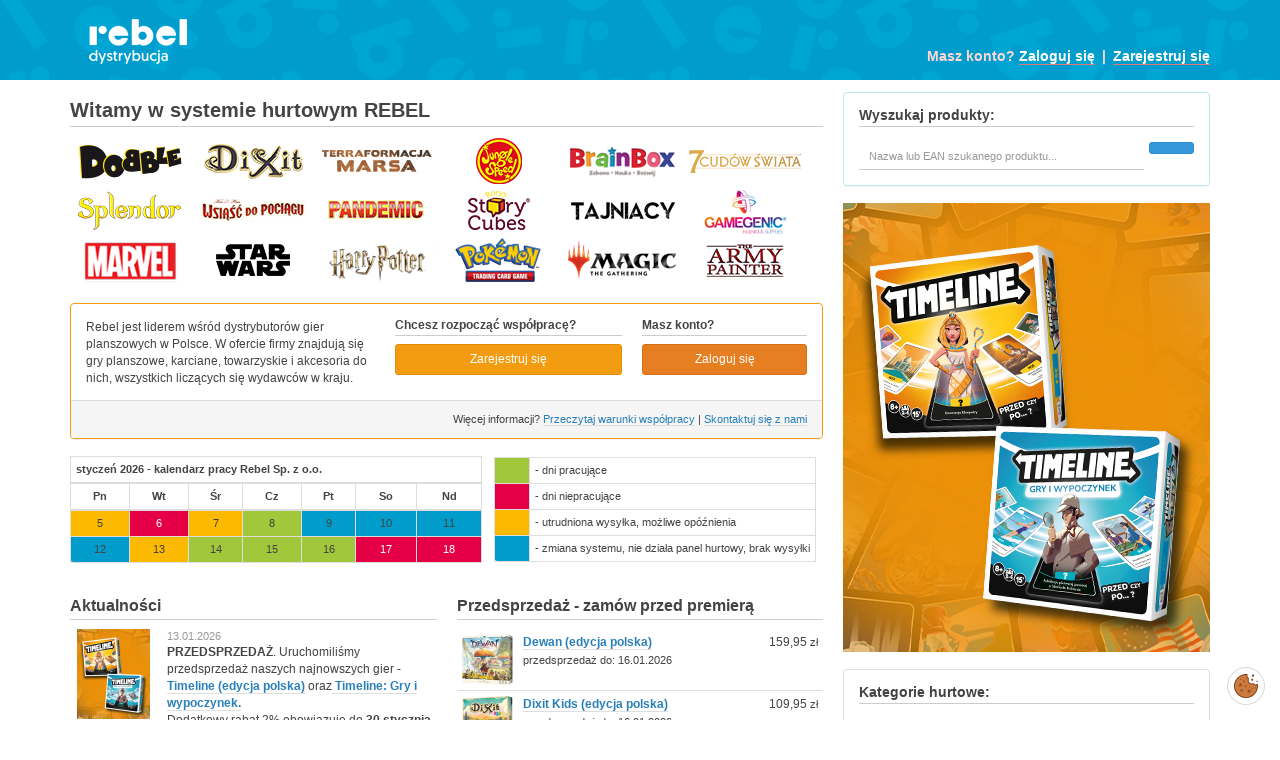

--- FILE ---
content_type: text/html; charset=UTF-8
request_url: https://hurt.rebel.pl/
body_size: 14308
content:
<!DOCTYPE html><html lang="pl">
<head>
    <!-- Google Tag Manager -->
<script>(function(w,d,s,l,i){w[l]=w[l]||[];w[l].push({'gtm.start':
            new Date().getTime(),event:'gtm.js'});var f=d.getElementsByTagName(s)[0],
        j=d.createElement(s),dl=l!='dataLayer'?'&l='+l:'';j.async=true;j.src=
        'https://www.googletagmanager.com/gtm.js?id='+i+dl;f.parentNode.insertBefore(j,f);
    })(window,document,'script','dataLayer','GTM-TGCK7VH');</script>
<!-- End Google Tag Manager -->
<meta charset="utf-8" />
<meta http-equiv="X-UA-Compatible" content="IE=edge" />
<meta name="viewport" content="width=device-width, initial-scale=1, minimum-scale=1" />
<meta name="google-site-verification" content="Nts-_vRVfCq1UKN8yqwTd56yfvCToDO9Jt-P2Yu3pPc" />

<title>REBEL Hurt: Strona główna</title>

<link rel="author" href="https://www.xpect.pl/" /><link rel="icon" href="/images/favicon.png" type="image/png" /><link rel="shortcut icon" href="/images/favicon.ico" />
<meta name="description" content="" /><meta name="keywords" content="" />
<!-- https://stackoverflow.com/questions/26960703/how-to-change-the-color-of-header-bar-and-address-bar-in-newest-android-chrome-v -->
<meta name="theme-color" content="#e40044">
<meta name="msapplication-navbutton-color" content="#e40044">
<meta name="apple-mobile-web-app-status-bar-style" content="#e40044">

<!-- http://atipofoundry.com/fonts/geomanist -->
<link href="/fonts/geomanist/stylesheet.css?v=1593601205" media="screen, print" rel="stylesheet" type="text/css" />

<!-- https://code.jquery.com/ -->
<script src="https://code.jquery.com/jquery-3.1.1.min.js"
        integrity="sha256-hVVnYaiADRTO2PzUGmuLJr8BLUSjGIZsDYGmIJLv2b8="
        crossorigin="anonymous"></script>
<script src="https://code.jquery.com/ui/1.12.1/jquery-ui.min.js"
        integrity="sha256-VazP97ZCwtekAsvgPBSUwPFKdrwD3unUfSGVYrahUqU="
        crossorigin="anonymous"></script>
<link href="https://code.jquery.com/ui/1.12.1/themes/base/jquery-ui.css" rel="stylesheet" />

<!-- https://datatables.net/ -->
<link href="//cdn.datatables.net/1.10.24/css/jquery.dataTables.min.css" rel="stylesheet" />
<script src="//cdn.datatables.net/1.10.24/js/jquery.dataTables.min.js"></script>

<!-- https://github.com/js-cookie/js-cookie/ -->
<script type="text/javascript" src="/javascripts/js.cookie.js?v=1593601205"></script>
<script type="text/javascript" src="/jquery/jquery.transit.min.js?v=1593601205"></script>
<script type="text/javascript" src="/jquery/jquery.tmpl.1.1.1.js?v=1593601205"></script>

<!-- http://getbootstrap.com/, https://github.com/nataniel/bootstrap.xxs -->
<link href="/bootstrap/css/bootstrap.min.css?v=1593601205" media="screen, print" rel="stylesheet" type="text/css" />
<link href="/bootstrap/css/bootstrap.xxs.css?v=1593601205" media="screen, print" rel="stylesheet" type="text/css" />
<script type="text/javascript" src="/bootstrap/js/bootstrap.min.js?v=1593601205" defer="defer"></script>

<!-- http://www.flaticon.com/ -->
<link href="/flaticon/flaticon.css?v=1616415160" media="screen, print" rel="stylesheet" type="text/css" />

<!-- HTML5 shim and Respond.js for IE8 support of HTML5 elements and media queries -->
<!--[if lt IE 9]>
<script type="text/javascript" src="/javascripts/html5shiv.min.js?v=1593601205"></script>
<script type="text/javascript" src="/javascripts/respond.min.js?v=1593601205"></script>
<![endif]-->

<!-- https://blueimp.github.io/Gallery/ -->
<link href="/gallery/css/blueimp-gallery.min.css?v=1593601205" media="screen, print" rel="stylesheet" type="text/css" />
<script type="text/javascript" src="/gallery/js/blueimp-gallery.min.js?v=1593601205" defer="defer"></script>
<script type="text/javascript" src="/gallery/js/jquery.blueimp-gallery.min.js?v=1593601205" defer="defer"></script>

<link href="/stylesheets/buttons.css?v=1593601205" media="screen, print" rel="stylesheet" type="text/css" />
<link href="/stylesheets/application.css?v=1666617830" media="screen, print" rel="stylesheet" type="text/css" />
<script type="text/javascript" src="/javascripts/application.js?v=1759916836" defer="defer"></script>
<script type="text/javascript" src="/javascripts/ga4.js?v=1698152119" defer="defer"></script>

<!-- https://github.com/algolia/algoliasearch-client-javascript -->
<script src="https://cdn.jsdelivr.net/algoliasearch/3/algoliasearchLite.min.js"></script>
    <link href="/stylesheets/layout.css?v=1638953286" media="screen, print" rel="stylesheet" type="text/css" />
</head>

<body class="layout-default" id="controller-index"
      itemscope itemtype="https://schema.org/WebPage">

<!-- Google Tag Manager (noscript) -->
<noscript><iframe src="https://www.googletagmanager.com/ns.html?id=GTM-TGCK7VH"
                  height="0" width="0" style="display:none;visibility:hidden"></iframe></noscript>
<!-- End Google Tag Manager (noscript) -->
<nav class="navbar rozsypanka-niebieska-100">
    <div class="container" style="position: relative;">

        <a class="navbar-brand image" href="/"><img style="height: 80px; margin-top: -6.5px" alt="REBEL dystrybucja" src="/images/layout/brand-white.png" /></a>        <p class="navbar-text pull-right" id="toggleSidebar"><i class="flaticon flaticon-menu"></i></p>

        <h3 class="navbar-text pull-right hidden-xxs" style="position: absolute; right: 10px; top: 42px;">
                            Masz konto? <strong><a class="" href="/security/login?back=/">Zaloguj się</a></strong>
                <span class="separator">|</span>
                <a class="" href="/security/register?back=/">Zarejestruj się</a>                    </h3>

    </div>
</nav>

<script type="text/javascript">

    $(function () {

        $('#toggleSidebar').click(function () {
            $('body').toggleClass('sidebar-visible');
            $('#toggleSidebar i').toggleClass('flaticon-menu flaticon-delete-cross');
        });

    });

</script>
<div id="page" class="action-index">
    <div class="container">

                <div class="row">
            <main class="col-md-8" id="content">
                <h1>Witamy w systemie hurtowym REBEL</h1>

<div style="margin-bottom: 17px">
    <a class="image" href="/search/dobble.html"><img alt="Dobble" src="/images/brands/dobble_logo_stopka.png" /></a>    <a class="image" href="/search/dixit.html"><img alt="Dixit" src="/images/brands/dixit_logo_stopka.png" /></a>    <a class="image" href="/search/terraformacja_marsa.html"><img alt="Jungle Speed" src="/images/brands/terraformacja_marsa_stopka.png" /></a>    <a class="image" href="/search/jungle-speed.html"><img alt="Jungle Speed" src="/images/brands/jungle_speed_new_stopka.png" /></a>    <a class="image" href="/search/brainbox.html"><img alt="BrainBox" src="/images/brands/brainbox_stopka.png" /></a>    <a class="image" href="/search/7-cudow.html"><img alt="7 Cudów Świata" src="/images/brands/cuda_stopka_new.png" /></a>
    <a class="image" href="/search/splendor.html"><img alt="Splendor" src="/images/brands/splendor_logo_stopka.png" /></a>    <a class="image" href="/search/wsiasc-do-pociagu.html"><img alt="Wsiąść do Pociągu" src="/images/brands/wdp_logo_stopka.png" /></a>    <a class="image" href="/search/pandemic.html"><img alt="Pandemic" src="/images/brands/pandemic_logo_stopka.png" /></a>    <a class="image" href="/categories/story-cubes-1582.html"><img alt="Story Cubes" src="/images/brands/sc_logo_stopka.png" /></a>    <a class="image" href="/search/tajniacy.html"><img alt="Tajniacy" src="/images/brands/tajniacy_stopka.png" /></a>    <a class="image" href="/search/gamegenic.html"><img alt="Gamegenic" src="/images/brands/gamegenic.png" /></a>
    <a class="image" href="/search/marvel.html"><img alt="Marvel" src="/images/brands/marvel.png" /></a>    <a class="image" href="/search/star-wars.html"><img alt="Star Wars" src="/images/brands/starwars_logo_stopka.png" /></a>    <a class="image" href="/search/harry-potter.html"><img alt="Harry Potter" src="/images/brands/hp_stopka.png" /></a>    <a class="image" href="/search/pokemon-tcg.html"><img alt="Pokemon" src="/images/brands/pokemon.png" /></a>    <a class="image" href="/search/magic-the-gathering.html"><img alt="Magic: The Gathering" src="/images/brands/mtg.png" /></a>    <a class="image" href="/search/army-painter.html"><img alt="Army Painter" src="/images/brands/army_painter.png" /></a>
</div><div class="panel panel-primary">
    <div class="panel-body">

        <div class="row">
            <div class="col-sm-5">

                <p>Rebel jest liderem wśród dystrybutorów gier planszowych w&nbsp;Polsce.
                    W&nbsp;ofercie firmy znajdują się gry planszowe, karciane, towarzyskie
                    i&nbsp;akcesoria do nich, wszystkich liczących się wydawców w&nbsp;kraju.</p>

            </div>
            <div class="col-xxs-6 col-sm-4" style="margin-bottom: .5em;">

                <h4>Chcesz rozpocząć współpracę?</h4>
                <a class="btn btn-block btn-primary" href="/security/register">Zarejestruj się</a>
            </div>
            <div class="col-xxs-6 col-sm-3" style="margin-bottom: .5em;">

                <h4>Masz konto?</h4>
                <a class="flaticon flaticon-password btn btn-block btn-warning" href="/security/login">Zaloguj się</a>
            </div>
        </div>

    </div>
    <div class="panel-footer text-right">
        <small>
            Więcej informacji?
            <a class="" href="/pages/wspolpraca">Przeczytaj warunki współpracy</a>            | <a href="mailto:hurt@rebel.pl" class="mailTo">Skontaktuj się z nami</a>        </small>
    </div>
</div>


<table border="0">
<tbody>
<tr>
<td>
<table id="work-calendar" class="table table-bordered table-condensed small" style="width: 412px; height: 87px;">
<thead>
<tr>
<th colspan="7">styczeń 2026 - kalendarz pracy Rebel Sp. z o.o.</th>
</tr>
<tr>
<th class="text-center">Pn</th>
<th class="text-center">Wt</th>
<th class="text-center">Śr</th>
<th class="text-center">Cz</th>
<th class="text-center">Pt</th>
<th class="text-center">So</th>
<th class="text-center">Nd</th>
</tr>
</thead>
<tbody>
<tr style="text-align: center;">
<td class="text-center orange">5</td>
<td class="text-center red">6</td>
<td class="text-center orange">7</td>
<td class="text-center green">8</td>
<td class="text-center blue">9</td>
<td class="text-center blue">10</td>
<td class="text-center blue">11</td>
</tr>
<tr style="text-align: center;">
<td class="text-center blue">12</td>
<td class="text-center orange">13</td>
<td class="text-center green">14</td>
<td class="text-center green">15</td>
<td class="text-center green">16</td>
<td class="text-center red">17</td>
<td class="text-center red">18</td>
</tr>
</tbody>
</table>
</td>
<td>    </td>
<td>

<table id="work-calendar" class="table table-bordered table-condensed small">
<tbody>
<tr>
<td class="text-center green">        </td>
<td colspan="6">- dni pracujące</td>
</tr>
<tr>
<td class="text-center red">        </td>
<td colspan="6">- dni niepracujące</td>
</tr>
<tr>
<td class="text-center orange">        </td>
<td colspan="6">- utrudniona wysyłka, możliwe opóźnienia</td>
</tr>
<tr>
<td class="text-center blue">        </td>
<td colspan="6">- zmiana systemu, nie działa panel hurtowy, brak wysyłki</td>
</tr>
</tbody>
</table>

</td>
<td> </td>
</tr>
</tbody>
</table>

<div class="row">
    <div class="col-xs-6">

        <h2>Aktualności</h2>

    <div class="row">
        <div class="col-xxs-3" style="padding-right: 0; max-height: 100px; margin-bottom: 5px; overflow: hidden; text-align: center">
            <a title="" class="image" href="/search/timeline.html"><img style="max-width: 100%; height: auto;" alt="" src="https://files.rebel.pl/shoutbox/gra_rebel_Timeline_baner-hurtowy_367x449-90x90-ffffff.png" /></a>        </div>
        <div class="col-xxs-9">
            <p class="small text-muted" style="margin-bottom: 0">13.01.2026</p>
            <p><strong>PRZEDSPRZEDAŻ</strong>. Uruchomiliśmy przedsprzedaż naszych najnowszych gier - <a href="/products/timeline-edycja-polska-2027701.html?back=/search/timeline.html"><strong>Timeline (edycja polska)</strong></a> oraz<a href="/products/timeline-gry-i-wypoczynek-2027702.html?back=/search/timeline.html"><strong> Timeline: Gry i wypoczynek.</strong></a><br />Dodatkowy rabat 2% obowiązuje do <strong>30 stycznia 2026 (piątek)</strong>. Zapraszamy do składania zamówień.</p>
        </div>
    </div>


    <div class="row">
        <div class="col-xxs-3" style="padding-right: 0; max-height: 100px; margin-bottom: 5px; overflow: hidden; text-align: center">
            <a title="" class="image" href="/products/naklejkowo-2025433.html"><img style="max-width: 100%; height: auto;" alt="" src="https://files.rebel.pl/shoutbox/gra_rebel_naklejkowo_367x449-90x90-ffffff.png" /></a>        </div>
        <div class="col-xxs-9">
            <p class="small text-muted" style="margin-bottom: 0">08.01.2026</p>
            <p><strong>PRZEDSPRZEDAŻ</strong>. Uruchomiliśmy przedsprzedaż naszej najnowszej gry-<strong><a href="/products/naklejkowo-2025433.html">Naklejkowo</a>.</strong><br />Dodatkowy rabat 2% obowiązuje do <strong>06 marca 2026 (piątek).</strong> Zapraszamy do składania zamówień.</p>
        </div>
    </div>


    <div class="row">
        <div class="col-xxs-3" style="padding-right: 0; max-height: 100px; margin-bottom: 5px; overflow: hidden; text-align: center">
            <a title="" class="image" href="/"><img style="max-width: 100%; height: auto;" alt="" src="https://files.rebel.pl/shoutbox/gbbhjlqd22je03oy-90x90-ffffff (1)-90x90-ffffff.jpg" /></a>        </div>
        <div class="col-xxs-9">
            <p class="small text-muted" style="margin-bottom: 0">05.01.2026</p>
            <p><strong>Utrudnienia w wysyłce!</strong> Informujemy, że otrzymaliśmy informację od naszych przewoźników, że odbiór Państwa zamówień od nas w tym tygodniu będzie utrudniony. Dotyczy to dnia dzisiejszego<strong> (5.01)</strong> i <strong>środy (7.01).</strong> Jednocześnie pracujemy nad tym, aby do <strong>czwartku (8.01)</strong> zrealizować wszystkie dotychczas złożone przez Państwa zamówienia.<br /><br />Dodatkowo w <strong>piątek (9.01),</strong> ze względu na wprowadzenie nowego systemu hurtowego, wysyłki nie będą realizowane w ogóle. W dniach <strong>9-12.01</strong> nasz panel hurtowy będzie niedostępny. Za powstałe utrudnienia przepraszamy.</p>
        </div>
    </div>


    </div>

    <div class="col-xs-6">

        
            <h2>Przedsprzedaż - zamów przed premierą</h2>
            <table class="table table-condensed product-preorders product-small" itemscope itemtype="https://schema.org/ItemList">
    <tbody>

            
<tr class="product-row" itemscope itemtype="https://schema.org/Product">
    <td class="product-image">
                <a class="image" href="/products/preorders"><img alt="Dewan (edycja polska)" src="https://files.rebel.pl/products/100/302/_2025399/rebel-gra-strategiczna-dewan-box3d-90x90-ffffff.png" /></a>    </td>
    <td>
        <p><strong itemprop="name"><a class="" href="/products/preorders">Dewan (edycja polska)</a></strong></p>
        <p class="small">
            przedsprzedaż do: 16.01.2026<br/>
        </p>
    </td>
    <td style="text-align: right">159,95<small>&nbsp;zł</small></td>
</tr>            
<tr class="product-row" itemscope itemtype="https://schema.org/Product">
    <td class="product-image">
                <a class="image" href="/products/preorders"><img alt="Dixit Kids (edycja polska)" src="https://files.rebel.pl/products/100/104/_2022681/rebel-gra-dla-dzieci-dixit-kids-box3d-90x90-ffffff.png" /></a>    </td>
    <td>
        <p><strong itemprop="name"><a class="" href="/products/preorders">Dixit Kids (edycja polska)</a></strong></p>
        <p class="small">
            przedsprzedaż do: 16.01.2026<br/>
        </p>
    </td>
    <td style="text-align: right">109,95<small>&nbsp;zł</small></td>
</tr>            
<tr class="product-row" itemscope itemtype="https://schema.org/Product">
    <td class="product-image">
                <a class="image" href="/products/preorders"><img alt="SETI: Poszukiwania pozaziemskich cywilizacji - Agencje kosmiczne" src="https://files.rebel.pl/products/100/1295/_2027060/rebel-dodatek-seti-agencje-kosmiczne-box3d-90x90-ffffff.png" /></a>    </td>
    <td>
        <p><strong itemprop="name"><a class="" href="/products/preorders">SETI: Poszukiwania pozaziemskich cywilizacji - Agencje kosmiczne</a></strong></p>
        <p class="small">
            przedsprzedaż do: 16.01.2026<br/>
        </p>
    </td>
    <td style="text-align: right">129,95<small>&nbsp;zł</small></td>
</tr>            
<tr class="product-row" itemscope itemtype="https://schema.org/Product">
    <td class="product-image">
                <a class="image" href="/products/preorders"><img alt="Star Wars Legion 2.0: AAT Battle Tank" src="https://files.rebel.pl/products/1065/5637/_2026927/star-wars-legion-20-aat-battle-tank (1)-90x90-ffffff.jpg" /></a>    </td>
    <td>
        <p><strong itemprop="name"><a class="" href="/products/preorders">Star Wars Legion 2.0: AAT Battle Tank</a></strong></p>
        <p class="small">
            przedsprzedaż do: 16.01.2026<br/>
        </p>
    </td>
    <td style="text-align: right">279,95<small>&nbsp;zł</small></td>
</tr>            
<tr class="product-row" itemscope itemtype="https://schema.org/Product">
    <td class="product-image">
                <a class="image" href="/products/preorders"><img alt="Star Wars Legion 2.0: Cassian Andor, Jyn Erso &amp; K-2SO" src="https://files.rebel.pl/products/1065/5637/_2026925/star-wars-legion-20-cassian-andor-jyn-erso-and-k-2SO (1)-90x90-ffffff.jpg" /></a>    </td>
    <td>
        <p><strong itemprop="name"><a class="" href="/products/preorders">Star Wars Legion 2.0: Cassian Andor, Jyn Erso & K-2SO</a></strong></p>
        <p class="small">
            przedsprzedaż do: 16.01.2026<br/>
        </p>
    </td>
    <td style="text-align: right">139,95<small>&nbsp;zł</small></td>
</tr>    
    </tbody>

            <tfoot>
        <tr>
            <td colspan="3" style="text-align: right">
                <a class="small" href="/products/preorders">zobacz wszystkie &raquo;</a>            </td>
        </tr>
        </tfoot>
    </table>
        
    </div>
</div>


<h2>
    Program Lojalnościowy
    <span class="text-right" style="width: 100%">
        <a class="small" href="/loyalty">o programie &raquo;</a>    </span>
</h2>
<h2>Newsletter hurtowy</h2>
<ul>
    <li>
        09.01.2026        <a target="_blank" class="external" href="https://f7m41.r.sp1-brevo.net/mk/mr/sh/1t6AVsd2XFnIGLnf6CXZqbllKAgh20/XkQJITcb7W5x">Uruchomiliśmy przedsprzedaż naszej najnowszej gry - Naklejkowo!</a>    </li>
    <li>
        23.12.2025        <a target="_blank" class="external" href="https://f7m41.r.sp1-brevo.net/mk/mr/sh/1t6AVsd2XFnIGLnf6CXZqbllKAgh20/blwJFFqCb_LR">Każda gra to niezapomniana historia...</a>    </li>
    <li>
        18.12.2025        <a target="_blank" class="external" href="https://f7m41.r.sp1-brevo.net/mk/mr/sh/1t6AVsd2XFnIGLnf6CXZqbllKAgh20/2Osue7oaEnEV">Powróć do legendarnego świata Śródziemia! Sprawdź trwające przedsprzedaże!</a>    </li>
</ul>
<a class="small" href="/mailing">zobacz więcej &raquo;</a>
    <h1>O hurtowni REBEL</h1>
<p>Jesteśmy <strong>największym w Polsce dystrybutorem</strong> wyspecjalizowanym w sprzedaży B2B gier planszowych, karcianych, bitewnych, RPG i akcesoriów do nich. Rebel istnieje od 2003 roku, a od 2006 roku zajmuje się dystrybucją wszystkich liczących się na rynku firm z branży. Oprócz dystrybucji posiadamy także szeroką ofertę marek własnych i dystrybuowanych na wyłączność. W naszym asortymencie znajdziesz zarówno popularne gry planszowe, na przykład uwielbiane przez wszystkich <a href="https://hurt.rebel.pl/search/dixit.html">Dixit</a>, <a href="https://hurt.rebel.pl/search/dobble.html">Dobble</a>, <a href="https://hurt.rebel.pl/search/wsi%C4%85%C5%9B%C4%87-do-poci%C4%85gu.html">Wsiąść do Pociągu</a>, <a href="https://hurt.rebel.pl/search/splendor.html">Splendor</a>, <a href="https://hurt.rebel.pl/search/everdell.html">Everdell</a>, czy <a href="https://hurt.rebel.pl/search/wied%C5%BAmin-stary-%C5%9Bwiat.html">Wiedźmin</a>, a także oryginalne <a href="https://hurt.rebel.pl/search/pokemon-tcg.html">karty Pokemon</a> oraz <a href="https://hurt.rebel.pl/search/magic-the-gathering.html">Magic: The Gathering</a>. Ofertę gier planszowych i karcianych wzbogacają akcesoria w postaci <a href="https://hurt.rebel.pl/search/koszulki-rebel.html">koszulek na karty</a> oraz szeroka gama akcesoriów marki <a href="https://hurt.rebel.pl/search/gamegenic.html">Gamegenic</a>. Dla osób malujących figurki i tereny do swoich gier przewidujemy kompleksowe zaopatrzenie w farby i pędzle marki <a href="https://hurt.rebel.pl/search/the-army-painter.html">Army Painter</a> i <a href="https://hurt.rebel.pl/search/scale75.html">Scale75</a>, podstawki, trawki i posypki marki <a href="https://hurt.rebel.pl/search/gamers-grass.html">Gamers Grass</a> oraz <a href="https://hurt.rebel.pl/search/geekgaming.html">GeekGaming</a>, wykończenia do makiet firmy <a href="https://hurt.rebel.pl/search/juweela.html">Juweela</a> oraz <a href="https://hurt.rebel.pl/search/mininatur.html">MiniNatur</a>.</p>
<p>Przed przystąpieniem do współpracy zachęcamy do zapoznania się z <a href="https://hurt.rebel.pl/regulations">regulaminem</a> oraz naszym <a href="https://files.rebel.pl/files/hurt/rebel_katalog_2023.pdf">katalogiem hurtowym</a>. Współpracę podejmujemy z podmiotami zajmującymi się dalszą odsprzedażą oferowanych przez nas produktów, a nowoczesny system umożliwia po rejestracji importowanie stanów magazynowych, oferty produktowej, zdjęć i opisów produktów bezpośrednio do Państwa systemów.</p>
<p>Doświadczony zespół chętnie pomoże i odpowie na wszystkie pytania, zachęcamy do kontaktu mailowego pod adresem <a href="mailto:hurt@rebel.pl" rel="noopener">hurt@rebel.pl</a> lub telefonicznego <a href="tel:+48587284933">+48 58 728 49 33</a> w godzinach pracy 8:00-16:00, w dni robocze.</p>
<p>Jeśli chcesz poznać nas bliżej, zachęcamy do śledzenia nas na <a title="Rebel.pl na platformie Facebook" href="https://www.facebook.com/REBELpl">Facebooku</a>, <a title="Rebel na Instagramie" href="https://www.instagram.com/rebel_pl/">Instagramie</a>, <a title="Rebel.pl na platformie TikTok" href="https://www.tiktok.com/@rebel.pl">Tik Toku</a> i <a title="Rebel.pl na YouTube" href="https://www.youtube.com/channel/UCZla0WEil9CpOZ8HyPmE45w">YouTubie</a>. Tam nie tylko informujemy o nadchodzących nowościach od <a title="Oficjalna strona wydawnictwa Rebel" href="https://www.wydawnictworebel.pl/">Wydawnictwa Rebel</a>, ale także dostarczamy rozrywki w postaci artykułów, programów na żywo, wywiadów, konkursów, wydarzeń oraz prowadzimy jeszcze szerszą dyskusję na temat gier planszowych i fabularnych.</p>            </main>
            <aside class="col-md-4" id="sidebar">
                <div class="panel panel-default panel-info">
    <h3 class="panel-title">Wyszukaj produkty:</h3>

    <div class="panel-body">

        <form action="/search/redirect" class="form search" method="post">

            <div class="form-group form-group-sm pull-left" style="width: calc(100% - 50px); margin-right: 5px;">
                <label class="control-label sr-only" for="search_phrase">Szukaj</label>
                <input id="search_phrase" class="form-control" name="phrase" type="search" pattern=".{2,}" placeholder="Nazwa lub EAN szukanego produktu..." required="required" />
            </div>
            <div class="form-group pull-left" style="width: 45px;">
                <button type="submit" class="btn btn-info btn-sm btn-block">
                    <i class="flaticon flaticon-magnifier"></i>                </button>
            </div>

        </form>
    </div>
</div>

<script type="text/javascript">

    var client = algoliasearch('WN65FGR86G', '2a39decb569321c7572623e58d4438c8');
    var index = client.initIndex('hurt2_products_production');
    var baseUrl = 'https://hurt.rebel.pl';

    $('#search_phrase').autocomplete({
        minLength: 1,
        source: function (request, response) {
            index.search(request.term, function(err, content) {
                response(content.hits);
            });
        },
        focus: function( event, ui ) {
            $(this).val(ui.item.name);
            return false;
        },
        select: function( event, ui ) {
            $(this).val(ui.item.name);
            window.location.href = baseUrl + '/products/' + ui.item.url.name + '-' + ui.item.url.id + '.html';
            return false;
        }
    })
        .autocomplete( "instance" )._renderItem = function( ul, item ) {

        return $("<li>")
            .append($.tmpl('<div>#{name} <small>- #{category}</small></div>', {
                name: item._highlightResult.name.value,
                category: item.category
            }))
            .appendTo(ul);
    };

</script>
<div id="sidebarCart">
</div><a title="Timeline" class="image external" target="_blank" href="https://hurt.rebel.pl/search/timeline.html"><img style="max-width: 100%; height: auto; margin-bottom: 17px" class="banner" alt="Timeline" src="https://files.rebel.pl/banners/gra_rebel_Timeline_baner-hurtowy_367x449.png" /></a><div class="panel panel-default">

    <h3 class="panel-title">Kategorie hurtowe:</h3>

    <div class="panel-body">

        <ul>
            <li><a class="" href="/products/latest">Nowości</a>                <small class="text-muted">(ostatnie 30 dni)</small>
            </li>
            <li><a class="" href="/products/preorders">Przedsprzedaż / zapowiedzi</a></li>
                        <li>
                <a class="" href="/categories/wyprzedaz-1841.html">Wyprzedaż</a>                                <small class="text-muted"></small>
            </li>
                        <li><a class="" href="/products/bestsellers">Bestsellery</a>                <small class="text-muted">(ostatnie 90 dni)</small>
            </li>
<!--            <li>--><!--                <small class="text-muted">(z ostatnich 12 miesięcy)</small>-->
<!--            </li>-->
        </ul>

                    <div class="category">
                                <div class="categoryHeader" onclick="showCategory(5565)">
                    <h3>
                        Dystrybucja - Produkty Familijne                        <div class="pull-right" id="arrow5565">
                            <small class="text-muted">rozwiń&nbsp;<span class="flaticon-sort-down"></span></small>
                        </div>
                    </h3>
                </div>
                <div class="categoryItems" id="category-5565">
                    <ul>
                                                                                    <li class="dropdown-item">
                                    <a class="" href="/categories/rebel-gry-planszowe-familijne-1522.html">REBEL - Gry planszowe familijne</a>                                                                        <small class="text-muted"></small>
                                </li>
                                                                                                                <li class="dropdown-item">
                                    <a class="" href="/categories/rebel-gry-dla-doroslych-5764.html">REBEL - Gry dla dorosłych</a>                                                                        <small class="text-muted"></small>
                                </li>
                                                                                                                <li class="dropdown-item">
                                    <a class="" href="/categories/rebel-lamiglowki-5062.html">REBEL - Łamigłówki</a>                                                                        <small class="text-muted"></small>
                                </li>
                                                                                                                <li class="dropdown-item">
                                    <a class="" href="/categories/lacerta-1300.html">LACERTA</a>                                                                        <small class="text-muted"></small>
                                </li>
                                                                        </ul>
                </div>
                            </div>
                    <div class="category">
                                <div class="categoryHeader" onclick="showCategory(5566)">
                    <h3>
                        Dystrybucja - Produkty Hobbystyczne                        <div class="pull-right" id="arrow5566">
                            <small class="text-muted">rozwiń&nbsp;<span class="flaticon-sort-down"></span></small>
                        </div>
                    </h3>
                </div>
                <div class="categoryItems" id="category-5566">
                    <ul>
                                                                                    <li class="dropdown-item">
                                    <a class="" href="/categories/rebel-gry-planszowe-hobby-5651.html">REBEL - Gry planszowe hobby</a>                                                                        <small class="text-muted"></small>
                                </li>
                                                                                                                <li class="dropdown-item">
                                    <a class="" href="/categories/rebel-akcesoria-koszulki-na-karty-5301.html">REBEL Akcesoria - Koszulki na karty</a>                                                                        <small class="text-muted"></small>
                                </li>
                                                                                                                <li class="dropdown-item">
                                    <a class="" href="/categories/rebel-akcesoria-kosci-do-gier-na-sztuki-5381.html">REBEL Akcesoria - Kości do gier na sztuki</a>                                                                        <small class="text-muted"></small>
                                </li>
                                                                                                                <li class="dropdown-item">
                                    <a class="" href="/categories/rebel-akcesoria-kosci-do-gier-w-zestawach-5379.html">REBEL Akcesoria - Kości do gier w zestawach</a>                                                                        <small class="text-muted"></small>
                                </li>
                                                                                                                <li class="dropdown-item">
                                    <a class="" href="/categories/rebel-akcesoria-drawlab-5279.html">REBEL Akcesoria - Drawlab</a>                                                                        <small class="text-muted"></small>
                                </li>
                                                                                                                <li class="dropdown-item">
                                    <a class="" href="/categories/star-wars-shatterpoint-edycja-polska-6352.html">Star Wars: Shatterpoint (edycja polska)</a>                                                                        <small class="text-muted"></small>
                                </li>
                                                                                                                <li class="dropdown-item">
                                    <a class="" href="/categories/rebel-organized-play-5797.html">REBEL Organized Play</a>                                                                        <small class="text-muted"></small>
                                </li>
                                                                                                                <li class="dropdown-item">
                                    <a class="" href="/categories/hasbro-gry-6299.html">Hasbro - Gry</a>                                                                        <small class="text-muted"></small>
                                </li>
                                                                        </ul>
                </div>
                            </div>
                    <div class="category">
                                <div class="categoryHeader" onclick="showCategory(6199)">
                    <h3>
                        Dystrybucja - Akcesoria Modelarskie                        <div class="pull-right" id="arrow6199">
                            <small class="text-muted">rozwiń&nbsp;<span class="flaticon-sort-down"></span></small>
                        </div>
                    </h3>
                </div>
                <div class="categoryItems" id="category-6199">
                    <ul>
                                                                                    </ul>
                                <p class="text-muted"> Polecamy</p>
                                <ul>
                                                                                                                <li class="dropdown-item">
                                    <a class="" href="/categories/idealne-na-start-6530.html">Idealne na start</a>                                                                        <small class="text-muted"></small>
                                </li>
                                                                                                                <li class="dropdown-item">
                                    <a class="" href="/categories/rozszerz-oferte-6531.html">Rozszerz ofertę</a>                                                                        <small class="text-muted"></small>
                                </li>
                                                                                                                </ul>
                                <p class="text-muted"> AK Interactive</p>
                                <ul>
                                                                                                                <li class="dropdown-item">
                                    <a class="" href="/categories/playmarkers-6913.html">Playmarkers</a>                                                                        <small class="text-muted"></small>
                                </li>
                                                                                                                </ul>
                                <p class="text-muted"> Ammo by Mig</p>
                                <ul>
                                                                                                                <li class="dropdown-item">
                                    <a class="" href="/categories/brushers-oil-6576.html">Brushers Oil</a>                                                                        <small class="text-muted"></small>
                                </li>
                                                                                                                <li class="dropdown-item">
                                    <a class="" href="/categories/brushers-streaking-effects-6577.html">Brushers Streaking/Effects</a>                                                                        <small class="text-muted"></small>
                                </li>
                                                                                                                <li class="dropdown-item">
                                    <a class="" href="/categories/efekty-emaliowe-6578.html">Efekty emaliowe</a>                                                                        <small class="text-muted"></small>
                                </li>
                                                                                                                <li class="dropdown-item">
                                    <a class="" href="/categories/efekty-u-rust-6579.html">Efekty U-Rust</a>                                                                        <small class="text-muted"></small>
                                </li>
                                                                                                                <li class="dropdown-item">
                                    <a class="" href="/categories/farby-dio-drybrush-6580.html">Farby DIO DryBrush</a>                                                                        <small class="text-muted"></small>
                                </li>
                                                                                                                <li class="dropdown-item">
                                    <a class="" href="/categories/farby-wash-akrylowe-6602.html">Farby Wash (akrylowe)</a>                                                                        <small class="text-muted"></small>
                                </li>
                                                                                                                <li class="dropdown-item">
                                    <a class="" href="/categories/farby-wash-emaliowe-6603.html">Farby Wash (emaliowe)</a>                                                                        <small class="text-muted"></small>
                                </li>
                                                                                                                <li class="dropdown-item">
                                    <a class="" href="/categories/gabki-i-pilniki-6581.html">Gąbki i pilniki</a>                                                                        <small class="text-muted"></small>
                                </li>
                                                                                                                <li class="dropdown-item">
                                    <a class="" href="/categories/kleje-6582.html">Kleje</a>                                                                        <small class="text-muted"></small>
                                </li>
                                                                                                                <li class="dropdown-item">
                                    <a class="" href="/categories/ksiazki-i-poradniki-6583.html">Książki i poradniki</a>                                                                        <small class="text-muted"></small>
                                </li>
                                                                                                                <li class="dropdown-item">
                                    <a class="" href="/categories/lakiery-lucky-6613.html">Lakiery Lucky</a>                                                                        <small class="text-muted"></small>
                                </li>
                                                                                                                <li class="dropdown-item">
                                    <a class="" href="/categories/media-modelarskie-6596.html">Media Modelarskie</a>                                                                        <small class="text-muted"></small>
                                </li>
                                                                                                                <li class="dropdown-item">
                                    <a class="" href="/categories/narzedzia-6588.html">Narzędzia</a>                                                                        <small class="text-muted"></small>
                                </li>
                                                                                                                <li class="dropdown-item">
                                    <a class="" href="/categories/one-shot-primer-6614.html">One Shot Primer</a>                                                                        <small class="text-muted"></small>
                                </li>
                                                                                                                <li class="dropdown-item">
                                    <a class="" href="/categories/pedzle-6591.html">Pędzle</a>                                                                        <small class="text-muted"></small>
                                </li>
                                                                                                                <li class="dropdown-item">
                                    <a class="" href="/categories/pigmenty-6595.html">Pigmenty</a>                                                                        <small class="text-muted"></small>
                                </li>
                                                                                                                <li class="dropdown-item">
                                    <a class="" href="/categories/roslinnosc-6597.html">Roślinność</a>                                                                        <small class="text-muted"></small>
                                </li>
                                                                                                                <li class="dropdown-item">
                                    <a class="" href="/categories/spraye-titan-6598.html">Spraye Titan</a>                                                                        <small class="text-muted"></small>
                                </li>
                                                                                                                <li class="dropdown-item">
                                    <a class="" href="/categories/stojaki-i-regaly-6599.html">Stojaki i regały</a>                                                                        <small class="text-muted"></small>
                                </li>
                                                                                                                <li class="dropdown-item">
                                    <a class="" href="/categories/tasmy-maskujace-6600.html">Taśmy maskujące</a>                                                                        <small class="text-muted"></small>
                                </li>
                                                                                                                <li class="dropdown-item">
                                    <a class="" href="/categories/tekstury-i-podloza-6605.html">Tekstury i podłoża</a>                                                                        <small class="text-muted"></small>
                                </li>
                                                                                                                <li class="dropdown-item">
                                    <a class="" href="/categories/zestawy-6604.html">Zestawy</a>                                                                        <small class="text-muted"></small>
                                </li>
                                                                                                                </ul>
                                <p class="text-muted"> Army Painter</p>
                                <ul>
                                                                                                                <li class="dropdown-item">
                                    <a class="" href="/categories/farby-air-6203.html">Farby Air</a>                                                                        <small class="text-muted"></small>
                                </li>
                                                                                                                <li class="dropdown-item">
                                    <a class="" href="/categories/farby-speedpaint-2.0-6368.html">Farby Speedpaint 2.0</a>                                                                        <small class="text-muted"></small>
                                </li>
                                                                                                                <li class="dropdown-item">
                                    <a class="" href="/categories/speedpaint-markers-6910.html">Speedpaint Markers</a>                                                                        <small class="text-muted"></small>
                                </li>
                                                                                                                <li class="dropdown-item">
                                    <a class="" href="/categories/farby-warpaints-fanatic-6654.html">Farby Warpaints Fanatic</a>                                                                        <small class="text-muted"></small>
                                </li>
                                                                                                                <li class="dropdown-item">
                                    <a class="" href="/categories/farby-warpaints-fanatic-effects-6681.html">Farby Warpaints Fanatic Effects</a>                                                                        <small class="text-muted"></small>
                                </li>
                                                                                                                <li class="dropdown-item">
                                    <a class="" href="/categories/farby-warpaints-fanatic-metallics-6679.html">Farby Warpaints Fanatic Metallics</a>                                                                        <small class="text-muted"></small>
                                </li>
                                                                                                                <li class="dropdown-item">
                                    <a class="" href="/categories/farby-warpaints-fanatic-wash-6680.html">Farby Warpaints Fanatic Wash</a>                                                                        <small class="text-muted"></small>
                                </li>
                                                                                                                <li class="dropdown-item">
                                    <a class="" href="/categories/gamemaster-6345.html">Gamemaster</a>                                                                        <small class="text-muted"></small>
                                </li>
                                                                                                                <li class="dropdown-item">
                                    <a class="" href="/categories/media-malarskie-6204.html">Media malarskie</a>                                                                        <small class="text-muted"></small>
                                </li>
                                                                                                                <li class="dropdown-item">
                                    <a class="" href="/categories/narzedzia-akcesoria-6209.html">Narzędzia, akcesoria</a>                                                                        <small class="text-muted"></small>
                                </li>
                                                                                                                <li class="dropdown-item">
                                    <a class="" href="/categories/pedzle-6205.html">Pędzle</a>                                                                        <small class="text-muted"></small>
                                </li>
                                                                                                                <li class="dropdown-item">
                                    <a class="" href="/categories/podklady-i-spraye-6206.html">Podkłady i spraye</a>                                                                        <small class="text-muted"></small>
                                </li>
                                                                                                                <li class="dropdown-item">
                                    <a class="" href="/categories/trawki-posypki-6208.html">Trawki, posypki</a>                                                                        <small class="text-muted"></small>
                                </li>
                                                                                                                <li class="dropdown-item">
                                    <a class="" href="/categories/zestawy-i-regaly-6207.html">Zestawy i regały</a>                                                                        <small class="text-muted"></small>
                                </li>
                                                                                                                </ul>
                                <p class="text-muted"> Battle Systems</p>
                                <ul>
                                                                                                                <li class="dropdown-item">
                                    <a class="" href="/categories/makiety-6784.html">Makiety</a>                                                                        <small class="text-muted"></small>
                                </li>
                                                                                                                <li class="dropdown-item">
                                    <a class="" href="/categories/zestawy-makiet-6340.html">Zestawy makiet</a>                                                                        <small class="text-muted"></small>
                                </li>
                                                                                                                </ul>
                                <p class="text-muted"> Creative Tools</p>
                                <ul>
                                                                                                                <li class="dropdown-item">
                                    <a class="" href="/categories/akcesoria-6282.html">Akcesoria</a>                                                                        <small class="text-muted"></small>
                                </li>
                                                                                                                </ul>
                                <p class="text-muted"> Gamers Grass </p>
                                <ul>
                                                                                                                <li class="dropdown-item">
                                    <a class="" href="/categories/bitsy-zywiczne-6931.html">Bitsy żywiczne</a>                                                                        <small class="text-muted"></small>
                                </li>
                                                                                                                <li class="dropdown-item">
                                    <a class="" href="/categories/laser-plants-6217.html">Laser Plants</a>                                                                        <small class="text-muted"></small>
                                </li>
                                                                                                                <li class="dropdown-item">
                                    <a class="" href="/categories/tufty-1-2-mm-6212.html">Tufty 1-2 mm</a>                                                                        <small class="text-muted"></small>
                                </li>
                                                                                                                <li class="dropdown-item">
                                    <a class="" href="/categories/tufty-4-5-mm-6213.html">Tufty 4-5 mm</a>                                                                        <small class="text-muted"></small>
                                </li>
                                                                                                                <li class="dropdown-item">
                                    <a class="" href="/categories/tufty-6-mm-6214.html">Tufty 6 mm</a>                                                                        <small class="text-muted"></small>
                                </li>
                                                                                                                <li class="dropdown-item">
                                    <a class="" href="/categories/tufty-8-mm-6215.html">Tufty +8 mm</a>                                                                        <small class="text-muted"></small>
                                </li>
                                                                                                                <li class="dropdown-item">
                                    <a class="" href="/categories/tufty-alien-6273.html">Tufty Alien</a>                                                                        <small class="text-muted"></small>
                                </li>
                                                                                                                <li class="dropdown-item">
                                    <a class="" href="/categories/tufty-kwiaty-krzaki-6216.html">Tufty Kwiaty/Krzaki</a>                                                                        <small class="text-muted"></small>
                                </li>
                                                                                                                <li class="dropdown-item">
                                    <a class="" href="/categories/regaly-i-zestawy-6211.html">Regały i zestawy</a>                                                                        <small class="text-muted"></small>
                                </li>
                                                                                                                <li class="dropdown-item">
                                    <a class="" href="/categories/topery-i-gotowe-podstawki-6219.html">Topery i gotowe podstawki</a>                                                                        <small class="text-muted"></small>
                                </li>
                                                                                                                </ul>
                                <p class="text-muted"> Juweela</p>
                                <ul>
                                                                                                                <li class="dropdown-item">
                                    <a class="" href="/categories/cegly-plyty-chodnikowe-i-gruz-6241.html">Cegły, płyty chodnikowe i gruz</a>                                                                        <small class="text-muted"></small>
                                </li>
                                                                                                                <li class="dropdown-item">
                                    <a class="" href="/categories/pozostale-6242.html">Pozostałe</a>                                                                        <small class="text-muted"></small>
                                </li>
                                                                                                                <li class="dropdown-item">
                                    <a class="" href="/categories/zestawy-6240.html">Zestawy</a>                                                                        <small class="text-muted"></small>
                                </li>
                                                                                                                </ul>
                                <p class="text-muted"> Rebel</p>
                                <ul>
                                                                                                                <li class="dropdown-item">
                                    <a class="" href="/categories/pedzle-i-akcesoria-6355.html">Pędzle i akcesoria</a>                                                                        <small class="text-muted"></small>
                                </li>
                                                                                                                </ul>
                                <p class="text-muted"> Red Grass Games</p>
                                <ul>
                                                                                                                <li class="dropdown-item">
                                    <a class="" href="/categories/akcesoria-6254.html">Akcesoria</a>                                                                        <small class="text-muted"></small>
                                </li>
                                                                                                                <li class="dropdown-item">
                                    <a class="" href="/categories/mokre-i-szklane-palety-6253.html">Mokre i szklane palety</a>                                                                        <small class="text-muted"></small>
                                </li>
                                                                                                                </ul>
                                <p class="text-muted"> Wamod</p>
                                <ul>
                                                                                                                <li class="dropdown-item">
                                    <a class="" href="/categories/chemia-6238.html">Chemia</a>                                                                        <small class="text-muted"></small>
                                </li>
                                                                                                                </ul>
                                <p class="text-muted"> Vallejo</p>
                                <ul>
                                                                                                                <li class="dropdown-item">
                                    <a class="" href="/categories/efekty-6746.html">Efekty</a>                                                                        <small class="text-muted"></small>
                                </li>
                                                                                                                <li class="dropdown-item">
                                    <a class="" href="/categories/farby-game-air-6748.html">Farby Game Air</a>                                                                        <small class="text-muted"></small>
                                </li>
                                                                                                                <li class="dropdown-item">
                                    <a class="" href="/categories/farby-game-color-6749.html">Farby Game Color</a>                                                                        <small class="text-muted"></small>
                                </li>
                                                                                                                <li class="dropdown-item">
                                    <a class="" href="/categories/farby-liquid-metal-6750.html">Farby Liquid Metal</a>                                                                        <small class="text-muted"></small>
                                </li>
                                                                                                                <li class="dropdown-item">
                                    <a class="" href="/categories/farby-mecha-color-6751.html">Farby Mecha Color</a>                                                                        <small class="text-muted"></small>
                                </li>
                                                                                                                <li class="dropdown-item">
                                    <a class="" href="/categories/farby-metal-color-6752.html">Farby Metal Color</a>                                                                        <small class="text-muted"></small>
                                </li>
                                                                                                                <li class="dropdown-item">
                                    <a class="" href="/categories/farby-model-air-6753.html">Farby Model Air</a>                                                                        <small class="text-muted"></small>
                                </li>
                                                                                                                <li class="dropdown-item">
                                    <a class="" href="/categories/farby-model-color-6754.html">Farby Model Color</a>                                                                        <small class="text-muted"></small>
                                </li>
                                                                                                                <li class="dropdown-item">
                                    <a class="" href="/categories/farby-panzer-aces-6755.html">Farby Panzer Aces</a>                                                                        <small class="text-muted"></small>
                                </li>
                                                                                                                <li class="dropdown-item">
                                    <a class="" href="/categories/farby-true-metallic-metal-6924.html">Farby True Metallic Metal</a>                                                                        <small class="text-muted"></small>
                                </li>
                                                                                                                <li class="dropdown-item">
                                    <a class="" href="/categories/farby-wash-fx-6775.html">Farby Wash FX</a>                                                                        <small class="text-muted"></small>
                                </li>
                                                                                                                <li class="dropdown-item">
                                    <a class="" href="/categories/farby-xpress-color-6758.html">Farby Xpress Color</a>                                                                        <small class="text-muted"></small>
                                </li>
                                                                                                                <li class="dropdown-item">
                                    <a class="" href="/categories/media-malarskie-6776.html">Media malarskie</a>                                                                        <small class="text-muted"></small>
                                </li>
                                                                                                                <li class="dropdown-item">
                                    <a class="" href="/categories/narzedzia-6761.html">Narzędzia</a>                                                                        <small class="text-muted"></small>
                                </li>
                                                                                                                <li class="dropdown-item">
                                    <a class="" href="/categories/pedzle-6777.html">Pędzle</a>                                                                        <small class="text-muted"></small>
                                </li>
                                                                                                                <li class="dropdown-item">
                                    <a class="" href="/categories/pigmenty-6779.html">Pigmenty</a>                                                                        <small class="text-muted"></small>
                                </li>
                                                                                                                <li class="dropdown-item">
                                    <a class="" href="/categories/podklady-6764.html">Podkłady</a>                                                                        <small class="text-muted"></small>
                                </li>
                                                                                                                <li class="dropdown-item">
                                    <a class="" href="/categories/podklady-spray-hobby-paint-6765.html">Podkłady spray Hobby Paint</a>                                                                        <small class="text-muted"></small>
                                </li>
                                                                                                                <li class="dropdown-item">
                                    <a class="" href="/categories/publikacje-6778.html">Publikacje</a>                                                                        <small class="text-muted"></small>
                                </li>
                                                                                                                <li class="dropdown-item">
                                    <a class="" href="/categories/regaly-i-zawartosc-6767.html">Regały i zawartość</a>                                                                        <small class="text-muted"></small>
                                </li>
                                                                                                                <li class="dropdown-item">
                                    <a class="" href="/categories/szablony-6768.html">Szablony</a>                                                                        <small class="text-muted"></small>
                                </li>
                                                                                                                <li class="dropdown-item">
                                    <a class="" href="/categories/tekstury-i-podloza-6769.html">Tekstury i podłoża</a>                                                                        <small class="text-muted"></small>
                                </li>
                                                                                                                <li class="dropdown-item">
                                    <a class="" href="/categories/tufty-6780.html">Tufty</a>                                                                        <small class="text-muted"></small>
                                </li>
                                                                                                                <li class="dropdown-item">
                                    <a class="" href="/categories/zestawy-farb-6771.html">Zestawy farb</a>                                                                        <small class="text-muted"></small>
                                </li>
                                                                        </ul>
                </div>
                            </div>
                    <div class="category">
                                <div class="categoryHeader" onclick="showCategory(5770)">
                    <h3>
                        Dystrybucja - Pokémon TCG                        <div class="pull-right" id="arrow5770">
                            <small class="text-muted">rozwiń&nbsp;<span class="flaticon-sort-down"></span></small>
                        </div>
                    </h3>
                </div>
                <div class="categoryItems" id="category-5770">
                    <ul>
                                                                                    <li class="dropdown-item">
                                    <a class="" href="/categories/pokemon-me-02-5-ascended-heroes-6930.html">Pokémon: ME 02,5 - Ascended Heroes</a>                                                                        <small class="text-muted"></small>
                                </li>
                                                                                                                <li class="dropdown-item">
                                    <a class="" href="/categories/pokemon-me-02-phantasmal-flames-6918.html">Pokémon: ME 02 - Phantasmal Flames</a>                                                                        <small class="text-muted"></small>
                                </li>
                                                                                                                <li class="dropdown-item">
                                    <a class="" href="/categories/pokemon-me-01-mega-evolution-6903.html">Pokémon: ME 01 - Mega Evolution</a>                                                                        <small class="text-muted"></small>
                                </li>
                                                                                                                <li class="dropdown-item">
                                    <a class="" href="/categories/pokemon-sv-10-5-black-bolt-white-flare-6899.html">Pokémon: SV 10,5 - Black Bolt & White Flare</a>                                                                        <small class="text-muted"></small>
                                </li>
                                                                                                                <li class="dropdown-item">
                                    <a class="" href="/categories/pokemon-sv-10-destined-rivals-6884.html">Pokémon: SV 10 - Destined Rivals</a>                                                                        <small class="text-muted"></small>
                                </li>
                                                                                                                <li class="dropdown-item">
                                    <a class="" href="/categories/pokemon-sv-09-journey-together-6865.html">Pokémon: SV 09 - Journey Together</a>                                                                        <small class="text-muted"></small>
                                </li>
                                                                                                                <li class="dropdown-item">
                                    <a class="" href="/categories/pokemon-sv-8-5-prismatic-evolutions-6845.html">Pokémon: SV 8,5 - Prismatic Evolutions</a>                                                                        <small class="text-muted"></small>
                                </li>
                                                                                                                <li class="dropdown-item">
                                    <a class="" href="/categories/pokemon-zestawy-vbox-vmax-ex-box-5935.html">Pokémon: Zestawy Vbox, Vmax, EX box</a>                                                                        <small class="text-muted"></small>
                                </li>
                                                                                                                <li class="dropdown-item">
                                    <a class="" href="/categories/pokemon-gotowe-talie-deck-5970.html">Pokémon: Gotowe Talie (Deck)</a>                                                                        <small class="text-muted"></small>
                                </li>
                                                                                                                <li class="dropdown-item">
                                    <a class="" href="/categories/pokemon-puszki-tin-5898.html">Pokémon: Puszki (Tin)</a>                                                                        <small class="text-muted"></small>
                                </li>
                                                                                                                <li class="dropdown-item">
                                    <a class="" href="/categories/pokemon-zestawy-kolekcjonerskie-5936.html">Pokémon: Zestawy Kolekcjonerskie</a>                                                                        <small class="text-muted"></small>
                                </li>
                                                                                                                <li class="dropdown-item">
                                    <a class="" href="/categories/pokemon-akcesoria-dedykowane-5894.html">Pokémon: Akcesoria dedykowane</a>                                                                        <small class="text-muted"></small>
                                </li>
                                                                        </ul>
                </div>
                            </div>
                    <div class="category">
                                <div class="categoryHeader" onclick="showCategory(5833)">
                    <h3>
                        Dystrybucja - Magic: The Gathering                        <div class="pull-right" id="arrow5833">
                            <small class="text-muted">rozwiń&nbsp;<span class="flaticon-sort-down"></span></small>
                        </div>
                    </h3>
                </div>
                <div class="categoryItems" id="category-5833">
                    <ul>
                                                                                    <li class="dropdown-item">
                                    <a class="" href="/categories/teenage-mutant-ninja-turtles-6933.html">Teenage Mutant Ninja Turtles</a>                                                                        <small class="text-muted"></small>
                                </li>
                                                                                                                <li class="dropdown-item">
                                    <a class="" href="/categories/lorwyn-eclipsed-6932.html">Lorwyn Eclipsed</a>                                                                        <small class="text-muted"></small>
                                </li>
                                                                                                                <li class="dropdown-item">
                                    <a class="" href="/categories/avatar-the-last-airbender-6934.html">Avatar: The Last Airbender</a>                                                                        <small class="text-muted"></small>
                                </li>
                                                                                                                <li class="dropdown-item">
                                    <a class="" href="/categories/spider-man-6921.html">Spider-Man</a>                                                                        <small class="text-muted"></small>
                                </li>
                                                                                                                <li class="dropdown-item">
                                    <a class="" href="/categories/edge-of-eternities-6907.html">Edge of Eternities</a>                                                                        <small class="text-muted"></small>
                                </li>
                                                                                                                <li class="dropdown-item">
                                    <a class="" href="/categories/final-fantasy-6882.html">Final Fantasy</a>                                                                        <small class="text-muted"></small>
                                </li>
                                                                                                                <li class="dropdown-item">
                                    <a class="" href="/categories/tarkir-dragonstorm-6881.html">Tarkir: Dragonstorm</a>                                                                        <small class="text-muted"></small>
                                </li>
                                                                                                                <li class="dropdown-item">
                                    <a class="" href="/categories/aetherdrift-6858.html">Aetherdrift</a>                                                                        <small class="text-muted"></small>
                                </li>
                                                                                                                <li class="dropdown-item">
                                    <a class="" href="/categories/akcesoria-dedykowane-6422.html">Akcesoria dedykowane</a>                                                                        <small class="text-muted"></small>
                                </li>
                                                                        </ul>
                </div>
                            </div>
                    <div class="category">
                                <div class="categoryHeader" onclick="showCategory(6549)">
                    <h3>
                        Dystrybucja - Star Wars Unlimited Card Game                        <div class="pull-right" id="arrow6549">
                            <small class="text-muted">rozwiń&nbsp;<span class="flaticon-sort-down"></span></small>
                        </div>
                    </h3>
                </div>
                <div class="categoryItems" id="category-6549">
                    <ul>
                                                                                    <li class="dropdown-item">
                                    <a class="" href="/categories/secrets-of-power-swh06-6915.html">Secrets of Power (SWH06)</a>                                                                        <small class="text-muted"></small>
                                </li>
                                                                                                                <li class="dropdown-item">
                                    <a class="" href="/categories/legends-of-the-force-swh05-6896.html">Legends of the Force (SWH05)</a>                                                                        <small class="text-muted"></small>
                                </li>
                                                                                                                <li class="dropdown-item">
                                    <a class="" href="/categories/jump-to-lightspeed-swh04-6863.html">Jump to Lightspeed (SWH04)</a>                                                                        <small class="text-muted"></small>
                                </li>
                                                                                                                <li class="dropdown-item">
                                    <a class="" href="/categories/twilight-of-the-republic-swh03-6838.html">Twilight of the Republic (SWH03)</a>                                                                        <small class="text-muted"></small>
                                </li>
                                                                                                                <li class="dropdown-item">
                                    <a class="" href="/categories/shadows-of-the-galaxy-swh02-6689.html">Shadows of the Galaxy (SWH02)</a>                                                                        <small class="text-muted"></small>
                                </li>
                                                                                                                <li class="dropdown-item">
                                    <a class="" href="/categories/spark-of-rebellion-swh01-6550.html">Spark of Rebellion (SWH01)</a>                                                                        <small class="text-muted"></small>
                                </li>
                                                                                                                <li class="dropdown-item">
                                    <a class="" href="/categories/gamegenic-akcesoria-6551.html">Gamegenic - Akcesoria</a>                                                                        <small class="text-muted"></small>
                                </li>
                                                                                                                <li class="dropdown-item">
                                    <a class="" href="/categories/organized-play-6666.html">Organized Play</a>                                                                        <small class="text-muted"></small>
                                </li>
                                                                        </ul>
                </div>
                            </div>
                    <div class="category">
                                <div class="categoryHeader" onclick="showCategory(6738)">
                    <h3>
                        Dystrybucja - Altered TCG                        <div class="pull-right" id="arrow6738">
                            <small class="text-muted">rozwiń&nbsp;<span class="flaticon-sort-down"></span></small>
                        </div>
                    </h3>
                </div>
                <div class="categoryItems" id="category-6738">
                    <ul>
                                                                                    <li class="dropdown-item">
                                    <a class="" href="/categories/skybound-odyssey-6905.html">Skybound Odyssey</a>                                                                        <small class="text-muted"></small>
                                </li>
                                                                                                                <li class="dropdown-item">
                                    <a class="" href="/categories/whispers-from-the-maze-6887.html">Whispers from the Maze</a>                                                                        <small class="text-muted"></small>
                                </li>
                                                                                                                <li class="dropdown-item">
                                    <a class="" href="/categories/trial-by-frost-6849.html">Trial by Frost</a>                                                                        <small class="text-muted"></small>
                                </li>
                                                                                                                <li class="dropdown-item">
                                    <a class="" href="/categories/beyond-the-gates-6739.html">Beyond the gates</a>                                                                        <small class="text-muted"></small>
                                </li>
                                                                                                                <li class="dropdown-item">
                                    <a class="" href="/categories/gamegenic-akcesoria-6741.html">Gamegenic - Akcesoria</a>                                                                        <small class="text-muted"></small>
                                </li>
                                                                        </ul>
                </div>
                            </div>
                    <div class="category">
                                <div class="categoryHeader" onclick="showCategory(5848)">
                    <h3>
                        Dystrybucja - Gamegenic                        <div class="pull-right" id="arrow5848">
                            <small class="text-muted">rozwiń&nbsp;<span class="flaticon-sort-down"></span></small>
                        </div>
                    </h3>
                </div>
                <div class="categoryItems" id="category-5848">
                    <ul>
                                                                                    <li class="dropdown-item">
                                    <a class="" href="/categories/gamegenic-albumy-i-segregatory-5788.html">Gamegenic - Albumy i segregatory</a>                                                                        <small class="text-muted"></small>
                                </li>
                                                                                                                <li class="dropdown-item">
                                    <a class="" href="/categories/gamegenic-koszulki-na-karty-5786.html">Gamegenic - Koszulki na karty</a>                                                                        <small class="text-muted"></small>
                                </li>
                                                                                                                <li class="dropdown-item">
                                    <a class="" href="/categories/gamegenic-strony-do-segregatora-5787.html">Gamegenic - Strony do segregatora</a>                                                                        <small class="text-muted"></small>
                                </li>
                                                                                                                <li class="dropdown-item">
                                    <a class="" href="/categories/gamegenic-pudelka-na-karty-5785.html">Gamegenic - Pudełka na karty</a>                                                                        <small class="text-muted"></small>
                                </li>
                                                                                                                <li class="dropdown-item">
                                    <a class="" href="/categories/gamegenic-playmaty-5789.html">Gamegenic - Playmaty</a>                                                                        <small class="text-muted"></small>
                                </li>
                                                                                                                <li class="dropdown-item">
                                    <a class="" href="/categories/gamegenic-star-wars-unlimited-6552.html">Gamegenic - Star Wars Unlimited</a>                                                                        <small class="text-muted"></small>
                                </li>
                                                                                                                <li class="dropdown-item">
                                    <a class="" href="/categories/gamegenic-marvel-5851.html">Gamegenic - Marvel </a>                                                                        <small class="text-muted"></small>
                                </li>
                                                                                                                <li class="dropdown-item">
                                    <a class="" href="/categories/gamegenic-akcesoria-inne-5926.html">Gamegenic - Akcesoria Inne</a>                                                                        <small class="text-muted"></small>
                                </li>
                                                                                                                <li class="dropdown-item">
                                    <a class="" href="/categories/gamegenic-magic-the-gathering-6919.html">Gamegenic - Magic The Gathering</a>                                                                        <small class="text-muted"></small>
                                </li>
                                                                        </ul>
                </div>
                            </div>
                    <div class="category">
                                <div class="categoryHeader" onclick="showCategory(6156)">
                    <h3>
                        Dystrybucja - Ultra Pro                        <div class="pull-right" id="arrow6156">
                            <small class="text-muted">rozwiń&nbsp;<span class="flaticon-sort-down"></span></small>
                        </div>
                    </h3>
                </div>
                <div class="categoryItems" id="category-6156">
                    <ul>
                                                                                    <li class="dropdown-item">
                                    <a class="" href="/categories/albumy-i-segregatory-6157.html">Albumy i segregatory</a>                                                                        <small class="text-muted"></small>
                                </li>
                                                                                                                <li class="dropdown-item">
                                    <a class="" href="/categories/pudelka-na-karty-6159.html">Pudełka na karty </a>                                                                        <small class="text-muted"></small>
                                </li>
                                                                                                                <li class="dropdown-item">
                                    <a class="" href="/categories/koszulki-na-karty-6158.html">Koszulki na karty</a>                                                                        <small class="text-muted"></small>
                                </li>
                                                                                                                <li class="dropdown-item">
                                    <a class="" href="/categories/playmaty-6160.html">Playmaty</a>                                                                        <small class="text-muted"></small>
                                </li>
                                                                                                                <li class="dropdown-item">
                                    <a class="" href="/categories/dedykowane-d-d-6162.html">Dedykowane D&D</a>                                                                        <small class="text-muted"></small>
                                </li>
                                                                                                                <li class="dropdown-item">
                                    <a class="" href="/categories/dedykowane-mtg-6161.html">Dedykowane MTG</a>                                                                        <small class="text-muted"></small>
                                </li>
                                                                                                                <li class="dropdown-item">
                                    <a class="" href="/categories/dedykowane-warhammer-6835.html">Dedykowane Warhammer</a>                                                                        <small class="text-muted"></small>
                                </li>
                                                                        </ul>
                </div>
                            </div>
                    <div class="category">
                                <div class="categoryHeader" onclick="showCategory(1022)">
                    <h3>
                        Sprzedaż hurtowa - Gry i Akcesoria                        <div class="pull-right" id="arrow1022">
                            <small class="text-muted">rozwiń&nbsp;<span class="flaticon-sort-down"></span></small>
                        </div>
                    </h3>
                </div>
                <div class="categoryItems" id="category-1022">
                    <ul>
                                                                                    <li class="dropdown-item">
                                    <a class="" href="/categories/atomic-mass-games-marvel-crisis-protocol-5951.html">Atomic Mass Games - Marvel: Crisis Protocol</a>                                                                        <small class="text-muted"></small>
                                </li>
                                                                                                                <li class="dropdown-item">
                                    <a class="" href="/categories/atomic-mass-games-star-wars-armada-5953.html">Atomic Mass Games - Star Wars:  Armada</a>                                                                        <small class="text-muted"></small>
                                </li>
                                                                                                                <li class="dropdown-item">
                                    <a class="" href="/categories/atomic-mass-games-star-wars-legion-5950.html">Atomic Mass Games - Star Wars: Legion</a>                                                                        <small class="text-muted"></small>
                                </li>
                                                                                                                <li class="dropdown-item">
                                    <a class="" href="/categories/atomic-mass-games-star-wars-shatterpoint-6442.html">Atomic Mass Games - Star Wars: Shatterpoint</a>                                                                        <small class="text-muted"></small>
                                </li>
                                                                                                                <li class="dropdown-item">
                                    <a class="" href="/categories/awaken-realms-6126.html">Awaken Realms</a>                                                                        <small class="text-muted"></small>
                                </li>
                                                                                                                <li class="dropdown-item">
                                    <a class="" href="/categories/bandai-dragon-ball-super-tcg-6445.html">Bandai - Dragon Ball Super TCG</a>                                                                        <small class="text-muted"></small>
                                </li>
                                                                                                                <li class="dropdown-item">
                                    <a class="" href="/categories/bandai-one-piece-tcg-6521.html">Bandai - One Piece TCG</a>                                                                        <small class="text-muted"></small>
                                </li>
                                                                                                                <li class="dropdown-item">
                                    <a class="" href="/categories/bard-1460.html">Bard</a>                                                                        <small class="text-muted"></small>
                                </li>
                                                                                                                <li class="dropdown-item">
                                    <a class="" href="/categories/black-monk-munchkin-1384.html">Black Monk + Munchkin</a>                                                                        <small class="text-muted"></small>
                                </li>
                                                                                                                <li class="dropdown-item">
                                    <a class="" href="/categories/cenega-6460.html">Cenega</a>                                                                        <small class="text-muted"></small>
                                </li>
                                                                                                                <li class="dropdown-item">
                                    <a class="" href="/categories/copernicus-corporation-1102.html">Copernicus Corporation</a>                                                                        <small class="text-muted"></small>
                                </li>
                                                                                                                <li class="dropdown-item">
                                    <a class="" href="/categories/crafters-5876.html">Crafters</a>                                                                        <small class="text-muted"></small>
                                </li>
                                                                                                                <li class="dropdown-item">
                                    <a class="" href="/categories/egmont-1259.html">Egmont</a>                                                                        <small class="text-muted"></small>
                                </li>
                                                                                                                <li class="dropdown-item">
                                    <a class="" href="/categories/ffg-5603.html">FFG</a>                                                                        <small class="text-muted"></small>
                                </li>
                                                                                                                <li class="dropdown-item">
                                    <a class="" href="/categories/keyforge-5671.html">Keyforge</a>                                                                        <small class="text-muted"></small>
                                </li>
                                                                                                                <li class="dropdown-item">
                                    <a class="" href="/categories/ffg-marvel-champions-5952.html">FFG - Marvel: Champions</a>                                                                        <small class="text-muted"></small>
                                </li>
                                                                                                                <li class="dropdown-item">
                                    <a class="" href="/categories/galakta-1350.html">Galakta</a>                                                                        <small class="text-muted"></small>
                                </li>
                                                                                                                <li class="dropdown-item">
                                    <a class="" href="/categories/games-unplugged-6364.html">Games Unplugged</a>                                                                        <small class="text-muted"></small>
                                </li>
                                                                                                                <li class="dropdown-item">
                                    <a class="" href="/categories/granna-1356.html">Granna</a>                                                                        <small class="text-muted"></small>
                                </li>
                                                                                                                <li class="dropdown-item">
                                    <a class="" href="/categories/grapet-1377.html">Grapet</a>                                                                        <small class="text-muted"></small>
                                </li>
                                                                                                                <li class="dropdown-item">
                                    <a class="" href="/categories/gry-dla-doroslych-1496.html">Gry dla dorosłych</a>                                                                        <small class="text-muted"></small>
                                </li>
                                                                                                                <li class="dropdown-item">
                                    <a class="" href="/categories/hasbro-winning-moves-1950.html">Hasbro / Winning Moves</a>                                                                        <small class="text-muted"></small>
                                </li>
                                                                                                                <li class="dropdown-item">
                                    <a class="" href="/categories/hengal-rpg-5923.html">Hengal RPG</a>                                                                        <small class="text-muted"></small>
                                </li>
                                                                                                                <li class="dropdown-item">
                                    <a class="" href="/categories/iuvi-games-5673.html">IUVI Games</a>                                                                        <small class="text-muted"></small>
                                </li>
                                                                                                                <li class="dropdown-item">
                                    <a class="" href="/categories/karty-do-gry-i-akcesoria-1842.html">Karty do gry i akcesoria</a>                                                                        <small class="text-muted"></small>
                                </li>
                                                                                                                <li class="dropdown-item">
                                    <a class="" href="/categories/kojar-6305.html">Kojar</a>                                                                        <small class="text-muted"></small>
                                </li>
                                                                                                                <li class="dropdown-item">
                                    <a class="" href="/categories/leonardo-games-1573.html">Leonardo Games</a>                                                                        <small class="text-muted"></small>
                                </li>
                                                                                                                <li class="dropdown-item">
                                    <a class="" href="/categories/lucky-duck-games-5929.html">Lucky Duck Games</a>                                                                        <small class="text-muted"></small>
                                </li>
                                                                                                                <li class="dropdown-item">
                                    <a class="" href="/categories/lucrum-games-5006.html">Lucrum Games</a>                                                                        <small class="text-muted"></small>
                                </li>
                                                                                                                <li class="dropdown-item">
                                    <a class="" href="/categories/mdr-5232.html">MDR</a>                                                                        <small class="text-muted"></small>
                                </li>
                                                                                                                <li class="dropdown-item">
                                    <a class="" href="/categories/nasza-ksiegarnia-5289.html">Nasza Księgarnia</a>                                                                        <small class="text-muted"></small>
                                </li>
                                                                                                                <li class="dropdown-item">
                                    <a class="" href="/categories/ogry-games-5118.html">Ogry Games</a>                                                                        <small class="text-muted"></small>
                                </li>
                                                                                                                <li class="dropdown-item">
                                    <a class="" href="/categories/playmaty.pl-5830.html">Playmaty.pl</a>                                                                        <small class="text-muted"></small>
                                </li>
                                                                                                                <li class="dropdown-item">
                                    <a class="" href="/categories/portal-1556.html">Portal</a>                                                                        <small class="text-muted"></small>
                                </li>
                                                                                                                <li class="dropdown-item">
                                    <a class="" href="/categories/portal-rpg-1029.html">Portal - RPG</a>                                                                        <small class="text-muted"></small>
                                </li>
                                                                                                                <li class="dropdown-item">
                                    <a class="" href="/categories/q-workshop-kosci-1836.html">Q-Workshop kości</a>                                                                        <small class="text-muted"></small>
                                </li>
                                                                                                                <li class="dropdown-item">
                                    <a class="" href="/categories/rozne-1440.html">Różne</a>                                                                        <small class="text-muted"></small>
                                </li>
                                                                        </ul>
                </div>
                            </div>
            </div>

</div>

<script>
    $(function () {
        $('.categoryItems').hide();
            });

    $(".categoryHeader").hover(function () {
        $(this).css('cursor', 'pointer');
    });

    function showCategory(id) {
        var divId = '#category-' + id;
        var arrowId = '#arrow' + id;
        if (isVisible(divId)) {
            $('.categoryItems').hide(300);
            $('.categoryHeader .pull-right').html("<small class=\"text-muted\">rozwiń&nbsp;<span class=\"flaticon-sort-down\"></span></small>");
            $(divId).show(300);
            $(arrowId).html("<small class=\"text-muted\">zwiń&nbsp;<span class=\"flaticon-sort-up\"></span></small>");
        } else {
            $(divId).hide(300);
            $(arrowId).html("<small class=\"text-muted\">rozwiń&nbsp;<span class=\"flaticon-sort-down\"></span></small>");
        }
    }

    /**
     * @param divId
     * @returns {boolean}
     */
    function isVisible(divId) {
        return ($(divId).css('display') == 'none');
    }
</script><div class="panel panel-primary" id="sidebar_options">
    <div class="panel-body">

        <div class="row">
            <div class="col-xs-6">

                <address>
                    <strong>Hurtownia REBEL</strong><br />
                    Budowlanych 64c<br />
                    80-298 Gdańsk<br />
                    (<i class="flaticon flaticon-contact-map"></i>                    <a href="https://www.google.pl/maps/place/Hurtownia+REBEL/@54.3683015,18.5066075,18.25z/data=!4m2!3m1!1s0x0000000000000000:0xa74988684506048f" target="_blank" rel="external">na mapie</a> )
                </address>

                <h4>Dane do przelewu</h4>
                <p>Rebel Sp. z o.o.<br />
                    ING Bank Śląski S.A.<br />
                    60 1050 1764 1000 0090 3116 0501</p>

            </div>
            <div class="col-xs-6">

                <h4>Kontakt z nami</h4>
                <p style="white-space: nowrap; overflow: hidden; text-overflow: ellipsis;">
                    <i class="flaticon flaticon-telephone"></i>                    <span style="display: inline-block; width: 80%; vertical-align: top;">
                <a href="tel:+48508170200">508 170 200</a><br />
                 (8:00 - 16:00)<br />
                    fax 58 728 49 32</span><br />

                    <i class="flaticon flaticon-email"></i>                    <a href="mailto:hurt@rebel.pl" class="mailTo">hurt@rebel.pl</a><br />

                </p>

                <h4>Ważne informacje</h4>
                <ul>
                    <li><a class="" href="/regulations">Regulamin</a></li>
<!--                    <li>--><!--</li>-->
<!--                    <li>--><!--</li>-->
<!--                    <li>--><!--</li>-->
                </ul>

            </div>
        </div>

    </div>
</div>            </aside>
        </div>

    </div>
</div>

<footer>

    <div itemscope itemtype="https://schema.org/Corporation">

        <strong><span itemprop="legalName">Rebel Sp. z o.o.</span></strong>,
        <span itemprop="address">ul. Budowlanych 64c, 80-298 Gdańsk</span>        ,
        <span itemprop="vatID">NIP: 9571068214</span>, <span>REGON: 221833849</span>

    </div>

    <div>
        <a class="" href="/pages/polityka-prywatnosci-10.html">Polityka prywatności</a>        | <a target="_blank" class="" href="/cookies-policy.html">Polityka cookies</a>    </div>

    
</footer><div id="blueimp-gallery" class="blueimp-gallery blueimp-gallery-controls" data-use-bootstrap-modal="false">
    <div class="slides"></div>
    <h3 class="title"></h3>
    <a class="prev"><i class="flaticon flaticon-arrow-prev"></i></a>
    <a class="next"><i class="flaticon flaticon-arrow-next"></i></a>
    <a class="close">×</a>
    <a class="play-pause"></a>
    <ol class="indicator"></ol>
</div>
</body>
</html>

--- FILE ---
content_type: text/css
request_url: https://hurt.rebel.pl/stylesheets/layout.css?v=1638953286
body_size: 899
content:
body {
    background-color: #fff;
}

body > .navbar {
    margin-bottom: 0;
    background-color: #e30045;
    height: 80px;
    border-top: none;
    position: fixed;
    width: 100%;
    z-index: 4;
    top: 0;
}

body > .navbar .navbar-text {
    color: #ffd6d6;
}

body > .navbar a {
    color: #fff;
    border-color: #e47777;
}

body > .navbar a:hover,
body > .navbar a:active,
body > .navbar a:focus {
    border-color: #fff;
}

body > .navbar .separator {
    margin: 0 3px;
}

body > #page {
    margin-top: 80px;
}

body > #page img {
    max-width: 100%;
    height: auto;
}

body > footer {
    text-align: center;
    padding: 10px;
}

body > footer span {
    white-space: nowrap;
}

#flash .alert:first-child {
    margin-top: 10px;
}

#flash .alert:last-child {
    margin-bottom: 0px;
}

#content {
    padding-top: 2px;
    padding-bottom: 20px;
}

#sidebar {
    padding-top: 12px;
    padding-bottom: 20px;
    transition: margin-right 0.5s;
}

#sidebar::-webkit-scrollbar {
    background-color: #444;
}

#sidebar::-webkit-scrollbar-thumb {
    background-color: #999;
}

#sidebar_options ul {
    padding-left: 20px;
    margin-bottom: 17px;
}

#sidebar_options p, #sidebar_options address {
    margin-bottom: 17px;
}

#toggleSidebar {
    color: #fff;
    cursor: pointer;
    display: none;
    padding-left: 10px;
}

@media (max-width: 991px) {

    .container {
        width: 100%;
    }

    #toggleSidebar {
        display: block;
    }

    #sidebar {
        position: fixed;
        top: 41px;
        bottom: 0;
        right: 0;
        overflow-y: auto;
        width: 365px;
        height: 100%;
        background-color: #444;
        color: #eee;
        z-index: 1040;
        margin-right: -365px;
        padding: 0 0 20px 0;
        display: block !important;
    }

    #sidebar .panel {
        border: none;
        background-color: inherit;
    }

    #sidebar a {
        color: #fff;
    }

    .sidebar-visible #sidebar {
        margin-right: 0;
    }

    /* no scroll for content */
    .sidebar-visible {
        overflow: hidden;
    }

    /* overlay */
    .sidebar-visible:after {
        content: "";
        display: block;
        position: fixed;
        top: 40px;
        left: 0;
        height: 100%;
        width: 100%;
        z-index: 1000;
        background-color: rgba(0,0,0,0.5);
    }

}

@media (max-width: 480px) {

    #sidebar {
        width: 100%;
        margin-right: -100%;
    }

}

@media print {
    a[href]:after {
        content: none;
    }
}

#work-calendar .red {
    background-color: #E50046;
    color: #fff;
}

#work-calendar .green {
    background-color: #A1C73A;
}

#work-calendar .orange {
    background-color: #FBB900;
}

#work-calendar .blue {
    background-color: #009DCC;
}

#work-calendar .violet {
    background-color: #9E358C;
    color: #fff;
}

.anchor {
    display: block;
    height: 90px; /*same height as header*/
    margin-top: -90px; /*same height as header*/
    visibility: hidden;
}